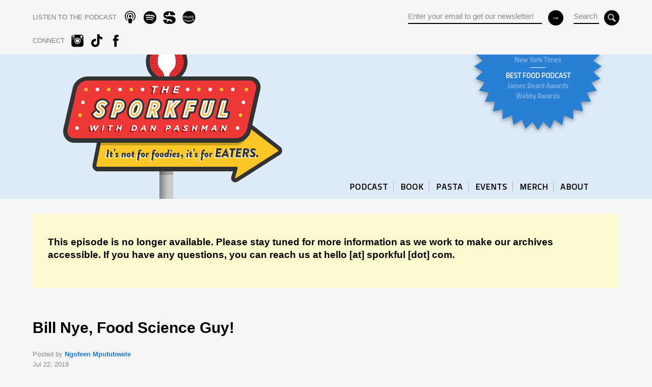

--- FILE ---
content_type: text/html; charset=UTF-8
request_url: https://www.sporkful.com/bill-nye-food-science-guy/
body_size: 12029
content:
		

<html>
	<head>
		<meta charset="UTF-8" />
		<meta http-equiv="X-UA-Compatible" content="IE=edge,chrome=1"> 
	    <meta name="viewport" content="width=device-width, initial-scale=1.0, maximum-scale=1.0">
			
		   	<title>Bill Nye, Food Science Guy! &laquo;   </title>		
		    
		   		<meta property="og:title" content="Bill Nye, Food Science Guy!" />
			<meta property="og:description" content="Bill Nye nerds out on PB&amp;J, explains why he now supports GMOs, and answers our burning food science questions." />
						<meta property="og:image" content="https://sporkful.s3.amazonaws.com/uploads/2019/07/16164018/science-rules-735x488.png" />
			<meta property="og:url" content="https://www.sporkful.com/bill-nye-food-science-guy/" />
			
		<link rel="icon" href="https://www.sporkful.com/wp-content/themes/sporkfulMKIII/img/sporkful_favicon.png" />	
		
		<link href="https://fonts.googleapis.com/css?family=Titillium+Web&display=swap" rel="stylesheet">
		
		<!-- HTML5 Mobile Boilerplate -->
		<!--[if IEMobile 7]><html class="no-js iem7"><![endif]-->
		<!--[if (gt IEMobile 7)|!(IEMobile)]><!--><html class="no-js" lang="en"><!--<![endif]-->

		<!-- HTML5 Boilerplate -->
		<!--[if lt IE 7]><html class="no-js lt-ie9 lt-ie8 lt-ie7" lang="en"> <![endif]-->
		<!--[if (IE 7)&!(IEMobile)]><html class="no-js lt-ie9 lt-ie8" lang="en"><![endif]-->
		<!--[if (IE 8)&!(IEMobile)]><html class="no-js lt-ie9" lang="en"><![endif]-->
		<!--[if gt IE 8]><!--> <html class="no-js" lang="en"><!--<![endif]-->
		
		<!-- Responsive & mobile -->
		<meta name="HandheldFriendly" content="True">
		<meta name="MobileOptimized" content="320">
		<meta name="viewport" content="width=device-width, initial-scale=1.0">
		
		<meta name="apple-itunes-app" content="app-id=350709629">
		
		<!-- Start: GPT Sync -->
		<script type='text/javascript'>
			var gptadslots=[];
			(function(){
				var useSSL = 'https:' == document.location.protocol;
				var src = (useSSL ? 'https:' : 'http:') + '//www.googletagservices.com/tag/js/gpt.js';
				document.write('<scr' + 'ipt src="' + src + '"></scr' + 'ipt>');
			})();
		</script>

		<script type="text/javascript">
	
				//Adslot 1 declaration
				gptadslots[1]= googletag.defineSlot('/6483581/leaderboard/sporkful_leaderboard', [[970,415]],'div-gpt-ad-869473965348328447-1').addService(googletag.pubads());

				googletag.pubads().enableSingleRequest();
				googletag.pubads().enableSyncRendering();
				googletag.enableServices();

		</script>
		<!-- End: GPT -->
		
		<!-- Global site tag (gtag.js) - Google Analytics -->
		<script async src="https://www.googletagmanager.com/gtag/js?id=G-XQ88DMYF59"></script>
		<script>
		  window.dataLayer = window.dataLayer || [];
		  function gtag(){dataLayer.push(arguments);}
		  gtag('js', new Date());

		  gtag('config', 'G-XQ88DMYF59');
		</script>
		
				

	<meta name='robots' content='max-image-preview:large' />
	<style>img:is([sizes="auto" i], [sizes^="auto," i]) { contain-intrinsic-size: 3000px 1500px }</style>
	<link rel='dns-prefetch' href='//d3a005dv9q91mu.cloudfront.net' />
<link rel='dns-prefetch' href='//ajax.googleapis.com' />
<link rel='dns-prefetch' href='//s7.addthis.com' />
<link rel='dns-prefetch' href='//web-player.art19.com' />
<script type="text/javascript">
/* <![CDATA[ */
window._wpemojiSettings = {"baseUrl":"https:\/\/s.w.org\/images\/core\/emoji\/15.0.3\/72x72\/","ext":".png","svgUrl":"https:\/\/s.w.org\/images\/core\/emoji\/15.0.3\/svg\/","svgExt":".svg","source":{"concatemoji":"https:\/\/www.sporkful.com\/wp-includes\/js\/wp-emoji-release.min.js?ver=6.7.4"}};
/*! This file is auto-generated */
!function(i,n){var o,s,e;function c(e){try{var t={supportTests:e,timestamp:(new Date).valueOf()};sessionStorage.setItem(o,JSON.stringify(t))}catch(e){}}function p(e,t,n){e.clearRect(0,0,e.canvas.width,e.canvas.height),e.fillText(t,0,0);var t=new Uint32Array(e.getImageData(0,0,e.canvas.width,e.canvas.height).data),r=(e.clearRect(0,0,e.canvas.width,e.canvas.height),e.fillText(n,0,0),new Uint32Array(e.getImageData(0,0,e.canvas.width,e.canvas.height).data));return t.every(function(e,t){return e===r[t]})}function u(e,t,n){switch(t){case"flag":return n(e,"\ud83c\udff3\ufe0f\u200d\u26a7\ufe0f","\ud83c\udff3\ufe0f\u200b\u26a7\ufe0f")?!1:!n(e,"\ud83c\uddfa\ud83c\uddf3","\ud83c\uddfa\u200b\ud83c\uddf3")&&!n(e,"\ud83c\udff4\udb40\udc67\udb40\udc62\udb40\udc65\udb40\udc6e\udb40\udc67\udb40\udc7f","\ud83c\udff4\u200b\udb40\udc67\u200b\udb40\udc62\u200b\udb40\udc65\u200b\udb40\udc6e\u200b\udb40\udc67\u200b\udb40\udc7f");case"emoji":return!n(e,"\ud83d\udc26\u200d\u2b1b","\ud83d\udc26\u200b\u2b1b")}return!1}function f(e,t,n){var r="undefined"!=typeof WorkerGlobalScope&&self instanceof WorkerGlobalScope?new OffscreenCanvas(300,150):i.createElement("canvas"),a=r.getContext("2d",{willReadFrequently:!0}),o=(a.textBaseline="top",a.font="600 32px Arial",{});return e.forEach(function(e){o[e]=t(a,e,n)}),o}function t(e){var t=i.createElement("script");t.src=e,t.defer=!0,i.head.appendChild(t)}"undefined"!=typeof Promise&&(o="wpEmojiSettingsSupports",s=["flag","emoji"],n.supports={everything:!0,everythingExceptFlag:!0},e=new Promise(function(e){i.addEventListener("DOMContentLoaded",e,{once:!0})}),new Promise(function(t){var n=function(){try{var e=JSON.parse(sessionStorage.getItem(o));if("object"==typeof e&&"number"==typeof e.timestamp&&(new Date).valueOf()<e.timestamp+604800&&"object"==typeof e.supportTests)return e.supportTests}catch(e){}return null}();if(!n){if("undefined"!=typeof Worker&&"undefined"!=typeof OffscreenCanvas&&"undefined"!=typeof URL&&URL.createObjectURL&&"undefined"!=typeof Blob)try{var e="postMessage("+f.toString()+"("+[JSON.stringify(s),u.toString(),p.toString()].join(",")+"));",r=new Blob([e],{type:"text/javascript"}),a=new Worker(URL.createObjectURL(r),{name:"wpTestEmojiSupports"});return void(a.onmessage=function(e){c(n=e.data),a.terminate(),t(n)})}catch(e){}c(n=f(s,u,p))}t(n)}).then(function(e){for(var t in e)n.supports[t]=e[t],n.supports.everything=n.supports.everything&&n.supports[t],"flag"!==t&&(n.supports.everythingExceptFlag=n.supports.everythingExceptFlag&&n.supports[t]);n.supports.everythingExceptFlag=n.supports.everythingExceptFlag&&!n.supports.flag,n.DOMReady=!1,n.readyCallback=function(){n.DOMReady=!0}}).then(function(){return e}).then(function(){var e;n.supports.everything||(n.readyCallback(),(e=n.source||{}).concatemoji?t(e.concatemoji):e.wpemoji&&e.twemoji&&(t(e.twemoji),t(e.wpemoji)))}))}((window,document),window._wpemojiSettings);
/* ]]> */
</script>
<style id='wp-emoji-styles-inline-css' type='text/css'>

	img.wp-smiley, img.emoji {
		display: inline !important;
		border: none !important;
		box-shadow: none !important;
		height: 1em !important;
		width: 1em !important;
		margin: 0 0.07em !important;
		vertical-align: -0.1em !important;
		background: none !important;
		padding: 0 !important;
	}
</style>
<link rel='stylesheet' id='wp-block-library-css' href='https://www.sporkful.com/wp-includes/css/dist/block-library/style.min.css?ver=6.7.4' type='text/css' media='all' />
<style id='classic-theme-styles-inline-css' type='text/css'>
/*! This file is auto-generated */
.wp-block-button__link{color:#fff;background-color:#32373c;border-radius:9999px;box-shadow:none;text-decoration:none;padding:calc(.667em + 2px) calc(1.333em + 2px);font-size:1.125em}.wp-block-file__button{background:#32373c;color:#fff;text-decoration:none}
</style>
<style id='global-styles-inline-css' type='text/css'>
:root{--wp--preset--aspect-ratio--square: 1;--wp--preset--aspect-ratio--4-3: 4/3;--wp--preset--aspect-ratio--3-4: 3/4;--wp--preset--aspect-ratio--3-2: 3/2;--wp--preset--aspect-ratio--2-3: 2/3;--wp--preset--aspect-ratio--16-9: 16/9;--wp--preset--aspect-ratio--9-16: 9/16;--wp--preset--color--black: #000000;--wp--preset--color--cyan-bluish-gray: #abb8c3;--wp--preset--color--white: #ffffff;--wp--preset--color--pale-pink: #f78da7;--wp--preset--color--vivid-red: #cf2e2e;--wp--preset--color--luminous-vivid-orange: #ff6900;--wp--preset--color--luminous-vivid-amber: #fcb900;--wp--preset--color--light-green-cyan: #7bdcb5;--wp--preset--color--vivid-green-cyan: #00d084;--wp--preset--color--pale-cyan-blue: #8ed1fc;--wp--preset--color--vivid-cyan-blue: #0693e3;--wp--preset--color--vivid-purple: #9b51e0;--wp--preset--gradient--vivid-cyan-blue-to-vivid-purple: linear-gradient(135deg,rgba(6,147,227,1) 0%,rgb(155,81,224) 100%);--wp--preset--gradient--light-green-cyan-to-vivid-green-cyan: linear-gradient(135deg,rgb(122,220,180) 0%,rgb(0,208,130) 100%);--wp--preset--gradient--luminous-vivid-amber-to-luminous-vivid-orange: linear-gradient(135deg,rgba(252,185,0,1) 0%,rgba(255,105,0,1) 100%);--wp--preset--gradient--luminous-vivid-orange-to-vivid-red: linear-gradient(135deg,rgba(255,105,0,1) 0%,rgb(207,46,46) 100%);--wp--preset--gradient--very-light-gray-to-cyan-bluish-gray: linear-gradient(135deg,rgb(238,238,238) 0%,rgb(169,184,195) 100%);--wp--preset--gradient--cool-to-warm-spectrum: linear-gradient(135deg,rgb(74,234,220) 0%,rgb(151,120,209) 20%,rgb(207,42,186) 40%,rgb(238,44,130) 60%,rgb(251,105,98) 80%,rgb(254,248,76) 100%);--wp--preset--gradient--blush-light-purple: linear-gradient(135deg,rgb(255,206,236) 0%,rgb(152,150,240) 100%);--wp--preset--gradient--blush-bordeaux: linear-gradient(135deg,rgb(254,205,165) 0%,rgb(254,45,45) 50%,rgb(107,0,62) 100%);--wp--preset--gradient--luminous-dusk: linear-gradient(135deg,rgb(255,203,112) 0%,rgb(199,81,192) 50%,rgb(65,88,208) 100%);--wp--preset--gradient--pale-ocean: linear-gradient(135deg,rgb(255,245,203) 0%,rgb(182,227,212) 50%,rgb(51,167,181) 100%);--wp--preset--gradient--electric-grass: linear-gradient(135deg,rgb(202,248,128) 0%,rgb(113,206,126) 100%);--wp--preset--gradient--midnight: linear-gradient(135deg,rgb(2,3,129) 0%,rgb(40,116,252) 100%);--wp--preset--font-size--small: 13px;--wp--preset--font-size--medium: 20px;--wp--preset--font-size--large: 36px;--wp--preset--font-size--x-large: 42px;--wp--preset--spacing--20: 0.44rem;--wp--preset--spacing--30: 0.67rem;--wp--preset--spacing--40: 1rem;--wp--preset--spacing--50: 1.5rem;--wp--preset--spacing--60: 2.25rem;--wp--preset--spacing--70: 3.38rem;--wp--preset--spacing--80: 5.06rem;--wp--preset--shadow--natural: 6px 6px 9px rgba(0, 0, 0, 0.2);--wp--preset--shadow--deep: 12px 12px 50px rgba(0, 0, 0, 0.4);--wp--preset--shadow--sharp: 6px 6px 0px rgba(0, 0, 0, 0.2);--wp--preset--shadow--outlined: 6px 6px 0px -3px rgba(255, 255, 255, 1), 6px 6px rgba(0, 0, 0, 1);--wp--preset--shadow--crisp: 6px 6px 0px rgba(0, 0, 0, 1);}:where(.is-layout-flex){gap: 0.5em;}:where(.is-layout-grid){gap: 0.5em;}body .is-layout-flex{display: flex;}.is-layout-flex{flex-wrap: wrap;align-items: center;}.is-layout-flex > :is(*, div){margin: 0;}body .is-layout-grid{display: grid;}.is-layout-grid > :is(*, div){margin: 0;}:where(.wp-block-columns.is-layout-flex){gap: 2em;}:where(.wp-block-columns.is-layout-grid){gap: 2em;}:where(.wp-block-post-template.is-layout-flex){gap: 1.25em;}:where(.wp-block-post-template.is-layout-grid){gap: 1.25em;}.has-black-color{color: var(--wp--preset--color--black) !important;}.has-cyan-bluish-gray-color{color: var(--wp--preset--color--cyan-bluish-gray) !important;}.has-white-color{color: var(--wp--preset--color--white) !important;}.has-pale-pink-color{color: var(--wp--preset--color--pale-pink) !important;}.has-vivid-red-color{color: var(--wp--preset--color--vivid-red) !important;}.has-luminous-vivid-orange-color{color: var(--wp--preset--color--luminous-vivid-orange) !important;}.has-luminous-vivid-amber-color{color: var(--wp--preset--color--luminous-vivid-amber) !important;}.has-light-green-cyan-color{color: var(--wp--preset--color--light-green-cyan) !important;}.has-vivid-green-cyan-color{color: var(--wp--preset--color--vivid-green-cyan) !important;}.has-pale-cyan-blue-color{color: var(--wp--preset--color--pale-cyan-blue) !important;}.has-vivid-cyan-blue-color{color: var(--wp--preset--color--vivid-cyan-blue) !important;}.has-vivid-purple-color{color: var(--wp--preset--color--vivid-purple) !important;}.has-black-background-color{background-color: var(--wp--preset--color--black) !important;}.has-cyan-bluish-gray-background-color{background-color: var(--wp--preset--color--cyan-bluish-gray) !important;}.has-white-background-color{background-color: var(--wp--preset--color--white) !important;}.has-pale-pink-background-color{background-color: var(--wp--preset--color--pale-pink) !important;}.has-vivid-red-background-color{background-color: var(--wp--preset--color--vivid-red) !important;}.has-luminous-vivid-orange-background-color{background-color: var(--wp--preset--color--luminous-vivid-orange) !important;}.has-luminous-vivid-amber-background-color{background-color: var(--wp--preset--color--luminous-vivid-amber) !important;}.has-light-green-cyan-background-color{background-color: var(--wp--preset--color--light-green-cyan) !important;}.has-vivid-green-cyan-background-color{background-color: var(--wp--preset--color--vivid-green-cyan) !important;}.has-pale-cyan-blue-background-color{background-color: var(--wp--preset--color--pale-cyan-blue) !important;}.has-vivid-cyan-blue-background-color{background-color: var(--wp--preset--color--vivid-cyan-blue) !important;}.has-vivid-purple-background-color{background-color: var(--wp--preset--color--vivid-purple) !important;}.has-black-border-color{border-color: var(--wp--preset--color--black) !important;}.has-cyan-bluish-gray-border-color{border-color: var(--wp--preset--color--cyan-bluish-gray) !important;}.has-white-border-color{border-color: var(--wp--preset--color--white) !important;}.has-pale-pink-border-color{border-color: var(--wp--preset--color--pale-pink) !important;}.has-vivid-red-border-color{border-color: var(--wp--preset--color--vivid-red) !important;}.has-luminous-vivid-orange-border-color{border-color: var(--wp--preset--color--luminous-vivid-orange) !important;}.has-luminous-vivid-amber-border-color{border-color: var(--wp--preset--color--luminous-vivid-amber) !important;}.has-light-green-cyan-border-color{border-color: var(--wp--preset--color--light-green-cyan) !important;}.has-vivid-green-cyan-border-color{border-color: var(--wp--preset--color--vivid-green-cyan) !important;}.has-pale-cyan-blue-border-color{border-color: var(--wp--preset--color--pale-cyan-blue) !important;}.has-vivid-cyan-blue-border-color{border-color: var(--wp--preset--color--vivid-cyan-blue) !important;}.has-vivid-purple-border-color{border-color: var(--wp--preset--color--vivid-purple) !important;}.has-vivid-cyan-blue-to-vivid-purple-gradient-background{background: var(--wp--preset--gradient--vivid-cyan-blue-to-vivid-purple) !important;}.has-light-green-cyan-to-vivid-green-cyan-gradient-background{background: var(--wp--preset--gradient--light-green-cyan-to-vivid-green-cyan) !important;}.has-luminous-vivid-amber-to-luminous-vivid-orange-gradient-background{background: var(--wp--preset--gradient--luminous-vivid-amber-to-luminous-vivid-orange) !important;}.has-luminous-vivid-orange-to-vivid-red-gradient-background{background: var(--wp--preset--gradient--luminous-vivid-orange-to-vivid-red) !important;}.has-very-light-gray-to-cyan-bluish-gray-gradient-background{background: var(--wp--preset--gradient--very-light-gray-to-cyan-bluish-gray) !important;}.has-cool-to-warm-spectrum-gradient-background{background: var(--wp--preset--gradient--cool-to-warm-spectrum) !important;}.has-blush-light-purple-gradient-background{background: var(--wp--preset--gradient--blush-light-purple) !important;}.has-blush-bordeaux-gradient-background{background: var(--wp--preset--gradient--blush-bordeaux) !important;}.has-luminous-dusk-gradient-background{background: var(--wp--preset--gradient--luminous-dusk) !important;}.has-pale-ocean-gradient-background{background: var(--wp--preset--gradient--pale-ocean) !important;}.has-electric-grass-gradient-background{background: var(--wp--preset--gradient--electric-grass) !important;}.has-midnight-gradient-background{background: var(--wp--preset--gradient--midnight) !important;}.has-small-font-size{font-size: var(--wp--preset--font-size--small) !important;}.has-medium-font-size{font-size: var(--wp--preset--font-size--medium) !important;}.has-large-font-size{font-size: var(--wp--preset--font-size--large) !important;}.has-x-large-font-size{font-size: var(--wp--preset--font-size--x-large) !important;}
:where(.wp-block-post-template.is-layout-flex){gap: 1.25em;}:where(.wp-block-post-template.is-layout-grid){gap: 1.25em;}
:where(.wp-block-columns.is-layout-flex){gap: 2em;}:where(.wp-block-columns.is-layout-grid){gap: 2em;}
:root :where(.wp-block-pullquote){font-size: 1.5em;line-height: 1.6;}
</style>
<link rel='stylesheet' id='html5Reset-css' href='https://d3a005dv9q91mu.cloudfront.net/assets/css/html5reset.css?ver=6.7.4' type='text/css' media='all' />
<link rel='stylesheet' id='grid-css' href='https://d3a005dv9q91mu.cloudfront.net/assets/css/grid.css?ver=6.7.4' type='text/css' media='all' />
<link rel='stylesheet' id='barUI-css' href='https://www.sporkful.com/wp-content/themes/sporkfulMKIII/bar-ui/css/bar-ui.css?ver=6.7.4' type='text/css' media='all' />
<link rel='stylesheet' id='art19-css' href='https://web-player.art19.com/assets/current.css?ver=6.7.4' type='text/css' media='all' />
<link rel='stylesheet' id='panel-css' href='https://d3a005dv9q91mu.cloudfront.net/assets/css/panel.css?ver=6.7.4' type='text/css' media='all' />
<link rel='stylesheet' id='sporkful-colors-css' href='https://d3a005dv9q91mu.cloudfront.net/assets/css/colors.css?ver=6.7.4' type='text/css' media='all' />
<link rel='stylesheet' id='sporkful-styles-css' href='https://www.sporkful.com/wp-content/themes/sporkfulMKIII/style.css?ver=6.7.4' type='text/css' media='all' />
<script type="text/javascript" src="https://ajax.googleapis.com/ajax/libs/jquery/1.7.2/jquery.min.js?ver=1.7.2" id="jQuery-js"></script>
<script type="text/javascript" src="https://s7.addthis.com/js/250/addthis_widget.js?ver=1.0#pubid=xa-4da9f8702122acab" id="addThis-js"></script>
<script type="text/javascript" id="init-js-extra">
/* <![CDATA[ */
var headJS = {"siteurl":"https:\/\/www.sporkful.com","templateurl":"https:\/\/www.sporkful.com\/wp-content\/themes\/sporkfulMKIII"};
/* ]]> */
</script>
<script type="text/javascript" src="https://www.sporkful.com/wp-content/themes/sporkfulMKIII/js/init.js?ver=1.0" id="init-js"></script>
<link rel="https://api.w.org/" href="https://www.sporkful.com/wp-json/" /><link rel="alternate" title="JSON" type="application/json" href="https://www.sporkful.com/wp-json/wp/v2/posts/15791" /><link rel="EditURI" type="application/rsd+xml" title="RSD" href="https://www.sporkful.com/xmlrpc.php?rsd" />
<meta name="generator" content="WordPress 6.7.4" />
<link rel="canonical" href="https://www.sporkful.com/bill-nye-food-science-guy/" />
<link rel='shortlink' href='https://www.sporkful.com/?p=15791' />
<link rel="alternate" title="oEmbed (JSON)" type="application/json+oembed" href="https://www.sporkful.com/wp-json/oembed/1.0/embed?url=https%3A%2F%2Fwww.sporkful.com%2Fbill-nye-food-science-guy%2F" />
<link rel="alternate" title="oEmbed (XML)" type="text/xml+oembed" href="https://www.sporkful.com/wp-json/oembed/1.0/embed?url=https%3A%2F%2Fwww.sporkful.com%2Fbill-nye-food-science-guy%2F&#038;format=xml" />
<noscript><style>.lazyload[data-src]{display:none !important;}</style></noscript><style>.lazyload{background-image:none !important;}.lazyload:before{background-image:none !important;}</style>
</head>

 
 
<body class="internal single post  bill-nye-food-science-guy template-" >

<div id="wrap">

	<div id="header" class="back_default">
		<div class="section group">	
			<div class="center">
				<div class="col span_1_of_2">
					<div class="social-nav">
	<ul class="social">		
		<li class="CTA subscribe"><span>LISTEN TO THE PODCAST</span></li>						
				<li><a href="https://podcasts.apple.com/us/podcast/the-sporkful/id350709629" target="_blank" class="apple_podcast"></a></li>	
						<li><a href="https://open.spotify.com/show/2mkuRagvN1Xev56fWwvbrc" target="_blank" class="spotify"></a></li>	
						<li><a href="https://siriusxm.com/player/show-podcast/the-sporkful/fb369dfd-92ab-3bb9-80ec-77b3dacc95af?utm_medium=shared" target="_blank" class="sirius"></a></li>	
						<li><a href="https://music.amazon.com/podcasts/bc8dc200-76be-48f2-b2d4-11e25be14c23/the-sporkful" target="_blank" class="amazon"></a></li>	
			</ul>		
	<ul class="social tablet_hide">							
		<li class="CTA connect"><span>CONNECT</span></li>						
				<li><a href="https://www.instagram.com/thesporkful/" target="_blank" class="instagram"></a></li>	
						<li><a href="https://www.tiktok.com/@thesporkful?lang=en" target="_blank" class="tiktok"></a></li>	
						<li><a href="https://www.facebook.com/sporkful" target="_blank" class="fb"></a></li>	
					</ul>		
<!--social-nav-->
</div>				<!--col-->
				</div>		
				<div class="col span_1_of_2 right">
				
					<div class="search tablet_hide">
						<form role="search" method="get" id="searchform" action="https://www.sporkful.com/">
							<div>
								<input type="text" value="Search" name="s" id="s" aria-labelledby="searchform s" />
								<input type="submit" value="" name="" class="button" id="submit" aria-labelledby="searchform submit">
							</div>
						</form>
					<!--search-->
					</div>
				
					<div class="mail_form mobile_hide tablet_hide">
						<form action="//gmail.us6.list-manage.com/subscribe/post?u=9b7dd19ca3&amp;id=f1e7c37bfd" method="post" id="mc-embedded-subscribe-form" name="mc-embedded-subscribe-form" class="validate" target="_blank" novalidate>
	<div class="mc-field-group address-group">
		<input type="email" value="Enter your email to get our newsletter!" name="EMAIL" class="required email" id="mce-EMAIL" aria-labelledby="mc-embedded-subscribe-form mce-EMAIL">
	</div>
	 <!-- real people should not fill this in and expect good things - do not remove this or risk form bot signups-->
	<div style="position: absolute; left: -5000px;"><input type="text" name="b_4109fdd323aaac7078eadaa8f_4841254813" tabindex="-1" value="" aria-labelledby="mc-embedded-subscribe-form"></div>
	<input type="submit" value="&#8594;" name="subscribe" id="mc-embedded-subscribe" class="button" aria-labelledby="mc-embedded-subscribe-form mc-embedded-subscribe">
</form>					<!--mail-->
					</div>		
			
				<!--col-->
				</div>		
			<!--center-->
			</div>
			
			<div id="nav-toggle" class="mobile_only">
				<div class="nav-icon">
				  <span></span>
				  <span></span>
				  <span></span>
				</div>
			<!--nav-toggle-->
			</div>					
			
		<!--section-->
		</div>
		
			
		<div class="panel from-right mobile_only">
	<div class="panel-container">
		<div class="panel-content">		
			<nav>
				<ul id=\"menu-primary\" class=\"menu\"><li id="menu-item-16221" class="menu-item menu-item-type-taxonomy menu-item-object-post_tag menu-item-16221"><a href="https://www.sporkful.com/tag/podcast-episodes/">PODCAST</a></li>
<li id="menu-item-18977" class="menu-item menu-item-type-post_type menu-item-object-page menu-item-18977"><a href="https://www.sporkful.com/anythings-pastable/">BOOK</a></li>
<li id="menu-item-16222" class="menu-item menu-item-type-custom menu-item-object-custom menu-item-16222"><a href="https://www.sporkful.com/how-to-buy-cascatelli-new-pasta-shape-sporkful-dan-pashman/">PASTA</a></li>
<li id="menu-item-19398" class="menu-item menu-item-type-post_type menu-item-object-page menu-item-19398"><a href="https://www.sporkful.com/events/">EVENTS</a></li>
<li id="menu-item-16225" class="menu-item menu-item-type-custom menu-item-object-custom menu-item-16225"><a href="https://www.podswag.com/collections/the-sporkful">MERCH</a></li>
<li id="menu-item-16226" class="menu-item menu-item-type-post_type menu-item-object-page menu-item-16226"><a href="https://www.sporkful.com/about/">ABOUT</a></li>
</ul>	
				</nav>					
				
			<div class="social-nav">
	<ul class="social">		
		<li class="CTA subscribe"><span>LISTEN TO THE PODCAST</span></li>						
				<li><a href="https://podcasts.apple.com/us/podcast/the-sporkful/id350709629" target="_blank" class="apple_podcast"></a></li>	
						<li><a href="https://open.spotify.com/show/2mkuRagvN1Xev56fWwvbrc" target="_blank" class="spotify"></a></li>	
						<li><a href="https://siriusxm.com/player/show-podcast/the-sporkful/fb369dfd-92ab-3bb9-80ec-77b3dacc95af?utm_medium=shared" target="_blank" class="sirius"></a></li>	
						<li><a href="https://music.amazon.com/podcasts/bc8dc200-76be-48f2-b2d4-11e25be14c23/the-sporkful" target="_blank" class="amazon"></a></li>	
			</ul>		
	<ul class="social tablet_hide">							
		<li class="CTA connect"><span>CONNECT</span></li>						
				<li><a href="https://www.instagram.com/thesporkful/" target="_blank" class="instagram"></a></li>	
						<li><a href="https://www.tiktok.com/@thesporkful?lang=en" target="_blank" class="tiktok"></a></li>	
						<li><a href="https://www.facebook.com/sporkful" target="_blank" class="fb"></a></li>	
					</ul>		
<!--social-nav-->
</div>			
			<div class="search_wrap">
				<form role="search" method="get" id="searchform2" action="https://www.sporkful.com/">
					<div>
						<input type="text" value="Search" name="s" id="s2" aria-labelledby="searchform2 s2" /><br/>
						<input type="submit" value="&#8594;" name="" class="button" aria-labelledby="searchform2">
					</div>
				</form>
			</div>
			
			<div class="mail_wrap">
				<form action="//gmail.us6.list-manage.com/subscribe/post?u=9b7dd19ca3&amp;id=f1e7c37bfd" method="post" id="mc-embedded-subscribe-form-panel" name="mc-embedded-subscribe-form" class="validate" target="_blank" novalidate>
	<div class="mc-field-group address-group">
		<input type="email" value="Enter your email to get our newsletter!" name="EMAIL" class="required email" id="mce-EMAIL-panel" aria-labelledby="mc-embedded-subscribe-form-panel mce-EMAIL-panel">
	</div>
	 <!-- real people should not fill this in and expect good things - do not remove this or risk form bot signups-->
	<div style="position: absolute; left: -5000px;"><input type="text" name="b_4109fdd323aaac7078eadaa8f_4841254813" tabindex="-1" value="" aria-labelledby="mc-embedded-subscribe-form-panel"></div>
	<input type="submit" value="&#8594;" name="subscribe" id="mc-embedded-subscribe-panel" class="button" aria-labelledby="mc-embedded-subscribe-form-panel mc-embedded-subscribe-panel">
</form>			</div>	<!-- mail-form -->
			
		</div> <!-- panel-content -->
	</div> <!-- panel-container -->
</div> <!-- panel -->
			
		<!--header-->
	</div>	
	
	
<div class="section group masthead">
	<div class="center">
		<a href="https://www.sporkful.com" class="home"></a>

		<div class="badge-wrap mobile_hide">
				
			<svg xmlns="http://www.w3.org/2000/svg" width="24" height="24" viewBox="0 0 24 24"><path d="M12 0l1.027 1.565 1.314-1.335.703 1.736 1.548-1.052.35 1.838 1.725-.73-.015 1.873 1.833-.38-.38 1.833 1.873-.015-.731 1.724 1.84.351-1.053 1.548 1.736.703-1.335 1.313 1.565 1.028-1.565 1.028 1.335 1.313-1.736.703 1.053 1.548-1.84.351.731 1.724-1.873-.015.38 1.833-1.833-.38.015 1.873-1.725-.73-.35 1.838-1.548-1.052-.703 1.736-1.314-1.335-1.027 1.565-1.027-1.565-1.314 1.335-.703-1.736-1.548 1.052-.35-1.838-1.725.73.015-1.873-1.833.38.38-1.833-1.873.015.731-1.724-1.84-.351 1.053-1.548-1.736-.703 1.335-1.313-1.565-1.028 1.565-1.028-1.335-1.313 1.736-.703-1.053-1.548 1.84-.351-.731-1.724 1.873.015-.38-1.833 1.833.38-.015-1.873 1.725.73.35-1.838 1.548 1.052.703-1.736 1.314 1.335z"/></svg>
		
	
			<div class="badge-container">			
				<div class="badge-content">
				  <div class="badge">
				  	<ul style="margin-top:-13px">
 	<li><strong>10 BEST PODCASTS OF THE YEAR</strong></li>
 	<li>New York Times</li>
 	<li><strong>BEST FOOD PODCAST</strong></li>
 	<li>James Beard Awards</li>
 	<li>Webby Awards</li>
</ul>					<!--badge-->
				  </div>
				<!--badge-content-->
				</div>
				<!--badge-container-->
				</div>
		<!--badge-wrap-->
		</div>
	
			
		<div class="nav-wrap mobile_hide">
			<div class="nav-wrap">
	<nav>
		<ul id=\"menu-primary-1\" class=\"sf-menu\"><li class="menu-item menu-item-type-taxonomy menu-item-object-post_tag menu-item-16221"><a href="https://www.sporkful.com/tag/podcast-episodes/">PODCAST</a><span class="bar"></span></li>
<li class="menu-item menu-item-type-post_type menu-item-object-page menu-item-18977"><a href="https://www.sporkful.com/anythings-pastable/">BOOK</a><span class="bar"></span></li>
<li class="menu-item menu-item-type-custom menu-item-object-custom menu-item-16222"><a href="https://www.sporkful.com/how-to-buy-cascatelli-new-pasta-shape-sporkful-dan-pashman/">PASTA</a><span class="bar"></span></li>
<li class="menu-item menu-item-type-post_type menu-item-object-page menu-item-19398"><a href="https://www.sporkful.com/events/">EVENTS</a><span class="bar"></span></li>
<li class="menu-item menu-item-type-custom menu-item-object-custom menu-item-16225"><a href="https://www.podswag.com/collections/the-sporkful">MERCH</a><span class="bar"></span></li>
<li class="menu-item menu-item-type-post_type menu-item-object-page menu-item-16226"><a href="https://www.sporkful.com/about/">ABOUT</a><span class="bar"></span></li>
</ul>	</nav>
<!--nav-wrap-->
</div>	

		</div>
	<!--center-->
	</div>
<!--section-->
</div>

<div class="recognition_mobile">
	<div class="center">
		<ul style="margin-top:-5px">
 	<li><strong>10 BEST PODCASTS OF THE YEAR</strong></li>
 	<li>New York Times</li>
 	<li><strong>BEST FOOD PODCAST</strong></li>
 	<li>James Beard Awards &amp; Webby Awards</li>
</ul>	<!--center-->
	</div>
<!--recognition_mobile-->
</div>




<div class="main">	
		
	<div class="section group center guttered">
	
						<div class="premium-copy">
					<div class="section group" style="background: #fbface">
<div class="col span_2_of_2">
<div class="inner">
<h3><span style="font-size: 14pt;line-height: 25px"><b>This episode is no longer available. Please stay tuned for more information as we work to make our archives accessible. If you have any questions, you can reach us at hello [at] sporkful [dot] com.</b></span></h3>
</div>
</div>
</div>				</div>	
						

		<div class="single-title">	
			<h2>Bill Nye, Food Science Guy!</h2>
		<!--single-title-->
		</div>	
		
		<div class="single-meta">
				
				Posted by <strong> <a href="https://www.sporkful.com/author/ngofeen/" title="Posts by Ngofeen Mputubwele" rel="author">Ngofeen Mputubwele</a></strong>
				
				<div class="addthis_default_style right">
					<a class="addthis_button_facebook_like" fb:like:layout="button_count" 
					  addthis:url="https://www.sporkful.com/bill-nye-food-science-guy/"
					  addthis:title="Bill Nye, Food Science Guy!"
					  addthis:description=""></a>
					<a class="addthis_button_tweet"
					  addthis:url="https://www.sporkful.com/bill-nye-food-science-guy/"
					  addthis:title="Bill Nye, Food Science Guy!"></a>
				</div> 
			<br/>
			
			<span class="date">Jul 22, 2019</span>
									
		<!--single-meta-->	
		</div>
		
	<!--section-->
	</div>

	<div class="section group center center_narrow guttered">

	<div class="col span_1_of_1">

		<div class="entry">
		
			<div class="media">
				<div class="media-thumb audio-thumb">
					<img src="[data-uri]"  width="735" height="488" alt="Bill Nye, Food Science Guy!" data-src="https://sporkful.s3.amazonaws.com/uploads/2019/07/16164018/science-rules-735x488.png" decoding="async" class="lazyload" data-eio-rwidth="735" data-eio-rheight="488" /><noscript><img src="https://sporkful.s3.amazonaws.com/uploads/2019/07/16164018/science-rules-735x488.png"  width="735" height="488" alt="Bill Nye, Food Science Guy!" data-eio="l" /></noscript>				<!--media-thumb-->
				</div>
			<!--media-->
			</div>	
		
				
			
		
			
		<!--entry--> 
		</div> 

		<div class="inner">
				
			<div class="single-content">
				
				<p>Bill Nye is a goofball nerd to the core, just like his limerick-loving parents before him. And like them, he has an intense passion for science. But how does his sciency, analytical approach to the world translate to food and eating? When he joined Dan in the studio, we found out very quickly, when Bill held forth on the correct way to make a peanut butter and jelly sandwich -- He says the knife must be clean of jelly before it's dipped in the jar of peanut butter, in order to preserve the peanut butter in the jar as a "sterile field". And that's just one example of the way this science-loving nerd thinks about food.</p>
<p><a href="http://d3a005dv9q91mu.cloudfront.net/uploads/2019/07/billnyeyounger.jpg"><img fetchpriority="high" decoding="async" class="alignnone size-medium wp-image-15792" src="http://d3a005dv9q91mu.cloudfront.net/uploads/2019/07/billnyeyounger-560x373.jpg" alt="billnyeyounger" width="560" height="373" /></a></p>
<p>When Bill Nye came out of college, he wanted to be an astronaut. NASA rejected him four times. He found his way to stand up comedy, using science in his act. He did a bit about what happens when you eat a marshmallow that’s been dunked in liquid nitrogen. He went on to host Bill Nye The Science Guy on PBS in the 90’s, then the Netflix show <a href="https://www.netflix.com/title/80117748">Bill Nye Saves the World</a>. Today, Bill is the CEO of the <a href="http://www.planetary.org/">Planetary Society</a>, a nonprofit founded by Carl Sagan and others to promote space education and exploration. And now he’s launched a new podcast, Science Rules! On <a href="https://www.stitcher.com/podcast/stitcher/science-rules-with-bill-nye">Science Rules!</a>, Bill and science writer Corey S. Powell answer questions on just about anything in the universe. In this week's Sporkful, Bill explains why he reversed his stance on GMOs and now supports them, why mashed bananas taste sweeter, and why adding salt to water doesn't actually make it boil faster.</p>
<p>Interstitial music in this episode from <a href="http://blacklabelmusic.com/">Black Label Music</a>:</p>
<p style="color: #444444;">- "Slightly Carbonated" by Erick Anderson</p>
<p style="color: #444444;">- "Happy Jackson" by Ken Brahmstedt</p>
<p style="color: #3f4c54;">- "Saturn Returns" by Ken Brahmstedt</p>
<p style="color: #3f4c54;">- "Feel Real Good" by William Van De Crommert</p>
<p>- "Hip Hop Slidester" by Steve Pierson</p>
<p style="color: #3f4c54;"><em>Photos courtesy of Flickr.</em></p>
							
								
										
			<!--single-content-->
			</div>
				
				
			<div class="single-tags">
				Filed under // <a href="https://www.sporkful.com/tag/amylase/" rel="tag">amylase</a>&nbsp;&nbsp;&nbsp;&nbsp;<a href="https://www.sporkful.com/tag/bill-nye/" rel="tag">bill nye</a>&nbsp;&nbsp;&nbsp;&nbsp;<a href="https://www.sporkful.com/tag/bill-nye-the-science-guy/" rel="tag">bill nye the science guy</a>&nbsp;&nbsp;&nbsp;&nbsp;<a href="https://www.sporkful.com/tag/food-science/" rel="tag">food science</a>&nbsp;&nbsp;&nbsp;&nbsp;<a href="https://www.sporkful.com/tag/podcast-episodes/" rel="tag">podcast episodes</a>&nbsp;&nbsp;&nbsp;&nbsp;<a href="https://www.sporkful.com/tag/science-rules-with-bill-nye/" rel="tag">science rules with bill nye</a>			<!--single-tags-->
			</div>
			<div class="clear"></div>
			<br/>
			<div id="disqus_thread"></div>
	<script type="text/javascript">
		/* * * CONFIGURATION VARIABLES: EDIT BEFORE PASTING INTO YOUR WEBPAGE * * */
		var disqus_shortname = 'sporkful'; // required: replace example with your forum shortname

		/* * * DON'T EDIT BELOW THIS LINE * * */
		(function() {
			var dsq = document.createElement('script'); dsq.type = 'text/javascript'; dsq.async = true;
			dsq.src = '//' + disqus_shortname + '.disqus.com/embed.js';
			(document.getElementsByTagName('head')[0] || document.getElementsByTagName('body')[0]).appendChild(dsq);
		})();
	</script>
	<noscript>Please enable JavaScript to view the <a href="http://disqus.com/?ref_noscript">comments powered by Disqus.</a></noscript>
	<a href="http://disqus.com" class="dsq-brlink">comments powered by <span class="logo-disqus">Disqus</span></a>
					
		<!--inner-->
		</div>
			
	<!--col-->	
	</div>
		
<!--section-->	
</div>		

	<div id="related">
	<div class="section group center guttered back-changer">		


	
  <div class="col span_1_of_3">		
		<div class="title">	
			<h3><a href="https://www.sporkful.com/why-are-root-beer-floats-special-because-science/">Why Are Root Beer Floats Special? Because Science!</a></h3>		<!--title-->
		</div>	
		
		<div class="entry">
		
			<div class="media">
				<div class="media-thumb audio-thumb">
					<a href="https://www.sporkful.com/why-are-root-beer-floats-special-because-science/"><img src="[data-uri]"  width="1000" height="664" alt="Why Are Root Beer Floats Special? Because Science!" data-src="https://sporkful.s3.amazonaws.com/uploads/2026/01/23164637/iStock-1383547847-1000x664.jpg" decoding="async" class="lazyload" data-eio-rwidth="1000" data-eio-rheight="664" /><noscript><img src="https://sporkful.s3.amazonaws.com/uploads/2026/01/23164637/iStock-1383547847-1000x664.jpg"  width="1000" height="664" alt="Why Are Root Beer Floats Special? Because Science!" data-eio="l" /></noscript></a>
				<!--media-thumb-->
				</div>
			<!--media-->
			</div>		
			
			<div class="clear"></div>
	
									
	<div id="audio-wrap-20647" class="audio_wrap  ">		
		
		<div id="player-20647" class="sm2-bar-ui compact full-width flat">

		 <div class="bd sm2-main-controls">

		 	<div class="sm2-inline-texture"></div>
		  	<div class="sm2-inline-gradient"></div>

			<div class="sm2-inline-element sm2-button-element">
				<div class="sm2-button-bd">
					<a id="btn_play_pause20647" data-player-id=20647 href="#play" class="sm2-inline-button play-pause">Play / pause</a>
				</div><!--sm2-button-bd-->
			</div><!--sm2-button-element-->


		  	<div class="sm2-inline-element sm2-inline-status">

			   <div class="sm2-playlist">
					<div class="sm2-playlist-target">
					 <!-- playlist <ul> + <li> markup will be injected here -->
					 <!-- if you want default / non-JS content, you can put that here. -->
					 <noscript><p>JavaScript is required.</p></noscript>
					</div><!--sm2-playlist-target-->
			   </div><!--sm2-playlist-->


			   <div class="sm2-progress">
				<div class="sm2-row">
				<div class="sm2-inline-time">0:00</div>
				 <div class="sm2-progress-bd">
				  <div class="sm2-progress-track">
					 <div class="sm2-progress-bar"></div>
					 <div class="sm2-progress-ball">
						<div class="icon-overlay"></div>
					 </div><!--sm2-progress-ball-->
				  </div><!--sm2-progress-track-->
				 </div><!--sm2-progress-bd-->
				 <div class="sm2-inline-duration">0:00</div>
				</div><!--sm2-row-->
			   </div><!--sm2-progress-->
		 
		  <!--sm2-main-controls-->
		  </div>

		  <div class="sm2-inline-element sm2-button-element sm2-volume">
		   <div class="sm2-button-bd">
			<span class="sm2-inline-button sm2-volume-control volume-shade"></span>
			<a href="#volume" class="sm2-inline-button sm2-volume-control">volume</a>
		   </div><!--sm2-progress-bd-->
		  </div><!--sm2-inline-element-->

		 <!--sm2-inline-element-->
		 </div>

		 <div class="bd sm2-playlist-drawer sm2-element">

		  <div class="sm2-inline-texture">
		   <div class="sm2-box-shadow"></div>
		  </div> <!--sm2-inline-texture-->

		  <!-- playlist content is mirrored here -->

		  <div class="sm2-playlist-wrapper">
			<ul class="sm2-playlist-bd">
			 <li><a href="https://stitcher.simplecastaudio.com/6d163170-a732-46a6-9641-3d73119590d7/episodes/f2be763b-8788-4783-8677-b3a1c76e9597/audio/128/default.mp3?awCollectionId=6d163170-a732-46a6-9641-3d73119590d7&awEpisodeId=f2be763b-8788-4783-8677-b3a1c76e9597&nocache">Why Are Root Beer Floats Special? Because Science!</a></li>
			</ul>
		  </div><!--sm2-playlist-wrapper-->
		 <!--sm2-playlist-drawer-->
		 </div>

		 <!--sm2-sm2-bar-ui full-width-->
		</div>
	
		<div class="audio_actions_wrap">
			<ul class="audio_actions">
				<li><a href="https://stitcher.simplecastaudio.com/6d163170-a732-46a6-9641-3d73119590d7/episodes/f2be763b-8788-4783-8677-b3a1c76e9597/audio/128/default.mp3?awCollectionId=6d163170-a732-46a6-9641-3d73119590d7&awEpisodeId=f2be763b-8788-4783-8677-b3a1c76e9597&nocache" download="https://stitcher.simplecastaudio.com/6d163170-a732-46a6-9641-3d73119590d7/episodes/f2be763b-8788-4783-8677-b3a1c76e9597/audio/128/default.mp3?awCollectionId=6d163170-a732-46a6-9641-3d73119590d7&awEpisodeId=f2be763b-8788-4783-8677-b3a1c76e9597&nocache" class="download" ></a></li> 			
				<li><a href="#" class="share"  data-audio-id="20647"></a></li> 			
				<li><a href="#" class="subscribe" data-audio-id="20647"></a></li> 			
			</ul>
		<!--audio_actions_wrap-->
		</div>
		
		<div class="audio_actions_drawer share">
			<ul>
				<li><a href="#" class="embed_copy" data-embed-id="embed-20647" data-copy="COPY EMBED" data-feedback-success="EMBED COPIED">COPY EMBED</a></li>
			</ul>
			<a href="#" class="close"></a>
		<!--audio_action_drawer-->
		</div>		
		<div class="audio_actions_drawer subscribe">
			<ul>
				<li><span>SUBSCRIBE:</span></li>	
													<li><a href="https://podcasts.apple.com/us/podcast/the-sporkful/id350709629" target="_blank" class="apple_podcast white"></a></li>	
													<li><a href="https://open.spotify.com/show/2mkuRagvN1Xev56fWwvbrc" target="_blank" class="spotify white"></a></li>	
							</ul>
			<a href="#" class="close"></a>
		<!--audio_action_drawer-->
		</div>		
		
<!--audio-wap-->	
</div>		
		
					
					<div id="embed-20647" class="hidden">
						<iframe height="200px" width="100%""100%" frameborder="no" scrolling="no" seamless  data-src="https://player.simplecast.com/f2be763b-8788-4783-8677-b3a1c76e9597?dark=false" class="lazyload"></iframe>					</div>			
							
					
		
				
									
				<div class="excerpt ">
		<div class="inner">
			<p> Daniel Gritzer and Swetha Sivakumar answer your food science questions. </p>
			<div class="clear"></div>
			<div class="entry_actions_wrap">
				<div class="inner">
					<div class="entry_actions">
					<a href="https://www.sporkful.com/why-are-root-beer-floats-special-because-science/" class="more">More</a>
											<div class="addthis_default_style right">
							<a class="addthis_button_facebook_like" fb:like:layout="button_count" 
							  addthis:url="https://www.sporkful.com/why-are-root-beer-floats-special-because-science/"
							  addthis:title="Why Are Root Beer Floats Special? Because Science!"
							  addthis:description="Daniel Gritzer and Swetha Sivakumar answer your food science questions."></a>
							<a class="addthis_button_tweet"
							  addthis:url="https://www.sporkful.com/why-are-root-beer-floats-special-because-science/"
							  addthis:title=""></a>
						<!--addthis-->	  
						</div> 
						
				<!--entry-actions-->
				</div>
			<!--inner-->
			</div>
			<!--entry-wrap-->
			</div>
		<!--inner-->
		</div>
	<!--excerpt-->		
	 </div>	

		
		
		<!--entry--> 
		</div> 
				
</div><div class="col span_1_of_3">		
		<div class="title">	
			<h3><a href="https://www.sporkful.com/the-inside-story-of-how-taco-bell-created-the-big-cheez-it/">The Inside Story Of How Taco Bell Created The Big Cheez-It</a></h3>		<!--title-->
		</div>	
		
		<div class="entry">
		
			<div class="media">
				<div class="media-thumb audio-thumb">
					<a href="https://www.sporkful.com/the-inside-story-of-how-taco-bell-created-the-big-cheez-it/"><img src="[data-uri]"  width="1000" height="664" alt="The Inside Story Of How Taco Bell Created The Big Cheez-It" data-src="https://sporkful.s3.amazonaws.com/uploads/2024/09/19104441/Taco-Bell-Episode-Image-1000x664.jpg" decoding="async" class="lazyload" data-eio-rwidth="1000" data-eio-rheight="664" /><noscript><img src="https://sporkful.s3.amazonaws.com/uploads/2024/09/19104441/Taco-Bell-Episode-Image-1000x664.jpg"  width="1000" height="664" alt="The Inside Story Of How Taco Bell Created The Big Cheez-It" data-eio="l" /></noscript></a>
				<!--media-thumb-->
				</div>
			<!--media-->
			</div>		
			
			<div class="clear"></div>
	
									
	<div id="audio-wrap-19698" class="audio_wrap  ">		
		
		<div id="player-19698" class="sm2-bar-ui compact full-width flat">

		 <div class="bd sm2-main-controls">

		 	<div class="sm2-inline-texture"></div>
		  	<div class="sm2-inline-gradient"></div>

			<div class="sm2-inline-element sm2-button-element">
				<div class="sm2-button-bd">
					<a id="btn_play_pause19698" data-player-id=19698 href="#play" class="sm2-inline-button play-pause">Play / pause</a>
				</div><!--sm2-button-bd-->
			</div><!--sm2-button-element-->


		  	<div class="sm2-inline-element sm2-inline-status">

			   <div class="sm2-playlist">
					<div class="sm2-playlist-target">
					 <!-- playlist <ul> + <li> markup will be injected here -->
					 <!-- if you want default / non-JS content, you can put that here. -->
					 <noscript><p>JavaScript is required.</p></noscript>
					</div><!--sm2-playlist-target-->
			   </div><!--sm2-playlist-->


			   <div class="sm2-progress">
				<div class="sm2-row">
				<div class="sm2-inline-time">0:00</div>
				 <div class="sm2-progress-bd">
				  <div class="sm2-progress-track">
					 <div class="sm2-progress-bar"></div>
					 <div class="sm2-progress-ball">
						<div class="icon-overlay"></div>
					 </div><!--sm2-progress-ball-->
				  </div><!--sm2-progress-track-->
				 </div><!--sm2-progress-bd-->
				 <div class="sm2-inline-duration">0:00</div>
				</div><!--sm2-row-->
			   </div><!--sm2-progress-->
		 
		  <!--sm2-main-controls-->
		  </div>

		  <div class="sm2-inline-element sm2-button-element sm2-volume">
		   <div class="sm2-button-bd">
			<span class="sm2-inline-button sm2-volume-control volume-shade"></span>
			<a href="#volume" class="sm2-inline-button sm2-volume-control">volume</a>
		   </div><!--sm2-progress-bd-->
		  </div><!--sm2-inline-element-->

		 <!--sm2-inline-element-->
		 </div>

		 <div class="bd sm2-playlist-drawer sm2-element">

		  <div class="sm2-inline-texture">
		   <div class="sm2-box-shadow"></div>
		  </div> <!--sm2-inline-texture-->

		  <!-- playlist content is mirrored here -->

		  <div class="sm2-playlist-wrapper">
			<ul class="sm2-playlist-bd">
			 <li><a href="https://stitcher.simplecastaudio.com/6d163170-a732-46a6-9641-3d73119590d7/episodes/f3af4279-df65-4d0b-b358-c68f9888b9db/audio/128/default.mp3?awCollectionId=6d163170-a732-46a6-9641-3d73119590d7&awEpisodeId=f3af4279-df65-4d0b-b358-c68f9888b9db&nocache">The Inside Story Of How Taco Bell Created The Big Cheez-It</a></li>
			</ul>
		  </div><!--sm2-playlist-wrapper-->
		 <!--sm2-playlist-drawer-->
		 </div>

		 <!--sm2-sm2-bar-ui full-width-->
		</div>
	
		<div class="audio_actions_wrap">
			<ul class="audio_actions">
				<li><a href="https://stitcher.simplecastaudio.com/6d163170-a732-46a6-9641-3d73119590d7/episodes/f3af4279-df65-4d0b-b358-c68f9888b9db/audio/128/default.mp3?awCollectionId=6d163170-a732-46a6-9641-3d73119590d7&awEpisodeId=f3af4279-df65-4d0b-b358-c68f9888b9db&nocache" download="https://stitcher.simplecastaudio.com/6d163170-a732-46a6-9641-3d73119590d7/episodes/f3af4279-df65-4d0b-b358-c68f9888b9db/audio/128/default.mp3?awCollectionId=6d163170-a732-46a6-9641-3d73119590d7&awEpisodeId=f3af4279-df65-4d0b-b358-c68f9888b9db&nocache" class="download" ></a></li> 			
				<li><a href="#" class="share"  data-audio-id="19698"></a></li> 			
				<li><a href="#" class="subscribe" data-audio-id="19698"></a></li> 			
			</ul>
		<!--audio_actions_wrap-->
		</div>
		
		<div class="audio_actions_drawer share">
			<ul>
				<li><a href="#" class="embed_copy" data-embed-id="embed-19698" data-copy="COPY EMBED" data-feedback-success="EMBED COPIED">COPY EMBED</a></li>
			</ul>
			<a href="#" class="close"></a>
		<!--audio_action_drawer-->
		</div>		
		<div class="audio_actions_drawer subscribe">
			<ul>
				<li><span>SUBSCRIBE:</span></li>	
													<li><a href="https://podcasts.apple.com/us/podcast/the-sporkful/id350709629" target="_blank" class="apple_podcast white"></a></li>	
													<li><a href="https://open.spotify.com/show/2mkuRagvN1Xev56fWwvbrc" target="_blank" class="spotify white"></a></li>	
							</ul>
			<a href="#" class="close"></a>
		<!--audio_action_drawer-->
		</div>		
		
<!--audio-wap-->	
</div>		
		
					
					<div id="embed-19698" class="hidden">
						<iframe height="200px" width="100%""100%" frameborder="no" scrolling="no" seamless  data-src="https://player.simplecast.com/f3af4279-df65-4d0b-b358-c68f9888b9db?dark=false" class="lazyload"></iframe>					</div>			
							
					
		
				
									
				<div class="excerpt ">
		<div class="inner">
			<p> It took five years and 500 people to make it.  </p>
			<div class="clear"></div>
			<div class="entry_actions_wrap">
				<div class="inner">
					<div class="entry_actions">
					<a href="https://www.sporkful.com/the-inside-story-of-how-taco-bell-created-the-big-cheez-it/" class="more">More</a>
											<div class="addthis_default_style right">
							<a class="addthis_button_facebook_like" fb:like:layout="button_count" 
							  addthis:url="https://www.sporkful.com/the-inside-story-of-how-taco-bell-created-the-big-cheez-it/"
							  addthis:title="The Inside Story Of How Taco Bell Created The Big Cheez-It"
							  addthis:description="It took five years and 500 people to make it. "></a>
							<a class="addthis_button_tweet"
							  addthis:url="https://www.sporkful.com/the-inside-story-of-how-taco-bell-created-the-big-cheez-it/"
							  addthis:title=""></a>
						<!--addthis-->	  
						</div> 
						
				<!--entry-actions-->
				</div>
			<!--inner-->
			</div>
			<!--entry-wrap-->
			</div>
		<!--inner-->
		</div>
	<!--excerpt-->		
	 </div>	

		
		
		<!--entry--> 
		</div> 
				
</div><div class="col span_1_of_3">		
		<div class="title">	
			<h3><a href="https://www.sporkful.com/reheat-how-to-be-a-good-ice-cream-citizen/">Reheat: How To Be A Good Ice Cream Citizen</a></h3>		<!--title-->
		</div>	
		
		<div class="entry">
		
			<div class="media">
				<div class="media-thumb audio-thumb">
					<a href="https://www.sporkful.com/reheat-how-to-be-a-good-ice-cream-citizen/"><img src="[data-uri]"  width="735" height="488" alt="Reheat: How To Be A Good Ice Cream Citizen" data-src="https://www.sporkful.com/wp-content/uploads/2018/02/MythiliKrishna2-ENHANCED-735x488.jpg" decoding="async" class="lazyload" data-eio-rwidth="735" data-eio-rheight="488" /><noscript><img src="https://www.sporkful.com/wp-content/uploads/2018/02/MythiliKrishna2-ENHANCED-735x488.jpg"  width="735" height="488" alt="Reheat: How To Be A Good Ice Cream Citizen" data-eio="l" /></noscript></a>
				<!--media-thumb-->
				</div>
			<!--media-->
			</div>		
			
			<div class="clear"></div>
	
									
	<div id="audio-wrap-19598" class="audio_wrap  ">		
		
		<div id="player-19598" class="sm2-bar-ui compact full-width flat">

		 <div class="bd sm2-main-controls">

		 	<div class="sm2-inline-texture"></div>
		  	<div class="sm2-inline-gradient"></div>

			<div class="sm2-inline-element sm2-button-element">
				<div class="sm2-button-bd">
					<a id="btn_play_pause19598" data-player-id=19598 href="#play" class="sm2-inline-button play-pause">Play / pause</a>
				</div><!--sm2-button-bd-->
			</div><!--sm2-button-element-->


		  	<div class="sm2-inline-element sm2-inline-status">

			   <div class="sm2-playlist">
					<div class="sm2-playlist-target">
					 <!-- playlist <ul> + <li> markup will be injected here -->
					 <!-- if you want default / non-JS content, you can put that here. -->
					 <noscript><p>JavaScript is required.</p></noscript>
					</div><!--sm2-playlist-target-->
			   </div><!--sm2-playlist-->


			   <div class="sm2-progress">
				<div class="sm2-row">
				<div class="sm2-inline-time">0:00</div>
				 <div class="sm2-progress-bd">
				  <div class="sm2-progress-track">
					 <div class="sm2-progress-bar"></div>
					 <div class="sm2-progress-ball">
						<div class="icon-overlay"></div>
					 </div><!--sm2-progress-ball-->
				  </div><!--sm2-progress-track-->
				 </div><!--sm2-progress-bd-->
				 <div class="sm2-inline-duration">0:00</div>
				</div><!--sm2-row-->
			   </div><!--sm2-progress-->
		 
		  <!--sm2-main-controls-->
		  </div>

		  <div class="sm2-inline-element sm2-button-element sm2-volume">
		   <div class="sm2-button-bd">
			<span class="sm2-inline-button sm2-volume-control volume-shade"></span>
			<a href="#volume" class="sm2-inline-button sm2-volume-control">volume</a>
		   </div><!--sm2-progress-bd-->
		  </div><!--sm2-inline-element-->

		 <!--sm2-inline-element-->
		 </div>

		 <div class="bd sm2-playlist-drawer sm2-element">

		  <div class="sm2-inline-texture">
		   <div class="sm2-box-shadow"></div>
		  </div> <!--sm2-inline-texture-->

		  <!-- playlist content is mirrored here -->

		  <div class="sm2-playlist-wrapper">
			<ul class="sm2-playlist-bd">
			 <li><a href="https://stitcher.simplecastaudio.com/6d163170-a732-46a6-9641-3d73119590d7/episodes/15f49681-3cf4-4d65-af29-74801f5ad8da/audio/128/default.mp3?awCollectionId=6d163170-a732-46a6-9641-3d73119590d7&awEpisodeId=15f49681-3cf4-4d65-af29-74801f5ad8da&nocache">Reheat: How To Be A Good Ice Cream Citizen</a></li>
			</ul>
		  </div><!--sm2-playlist-wrapper-->
		 <!--sm2-playlist-drawer-->
		 </div>

		 <!--sm2-sm2-bar-ui full-width-->
		</div>
	
		<div class="audio_actions_wrap">
			<ul class="audio_actions">
				<li><a href="https://stitcher.simplecastaudio.com/6d163170-a732-46a6-9641-3d73119590d7/episodes/15f49681-3cf4-4d65-af29-74801f5ad8da/audio/128/default.mp3?awCollectionId=6d163170-a732-46a6-9641-3d73119590d7&awEpisodeId=15f49681-3cf4-4d65-af29-74801f5ad8da&nocache" download="https://stitcher.simplecastaudio.com/6d163170-a732-46a6-9641-3d73119590d7/episodes/15f49681-3cf4-4d65-af29-74801f5ad8da/audio/128/default.mp3?awCollectionId=6d163170-a732-46a6-9641-3d73119590d7&awEpisodeId=15f49681-3cf4-4d65-af29-74801f5ad8da&nocache" class="download" ></a></li> 			
				<li><a href="#" class="share"  data-audio-id="19598"></a></li> 			
				<li><a href="#" class="subscribe" data-audio-id="19598"></a></li> 			
			</ul>
		<!--audio_actions_wrap-->
		</div>
		
		<div class="audio_actions_drawer share">
			<ul>
				<li><a href="#" class="embed_copy" data-embed-id="embed-19598" data-copy="COPY EMBED" data-feedback-success="EMBED COPIED">COPY EMBED</a></li>
			</ul>
			<a href="#" class="close"></a>
		<!--audio_action_drawer-->
		</div>		
		<div class="audio_actions_drawer subscribe">
			<ul>
				<li><span>SUBSCRIBE:</span></li>	
													<li><a href="https://podcasts.apple.com/us/podcast/the-sporkful/id350709629" target="_blank" class="apple_podcast white"></a></li>	
													<li><a href="https://open.spotify.com/show/2mkuRagvN1Xev56fWwvbrc" target="_blank" class="spotify white"></a></li>	
							</ul>
			<a href="#" class="close"></a>
		<!--audio_action_drawer-->
		</div>		
		
<!--audio-wap-->	
</div>		
		
					
					<div id="embed-19598" class="hidden">
						<iframe height="200px" width="100%""100%" frameborder="no" scrolling="no" seamless  data-src="https://player.simplecast.com/15f49681-3cf4-4d65-af29-74801f5ad8da?dark=false" class="lazyload"></iframe>					</div>			
							
					
		
				
									
				<div class="excerpt ">
		<div class="inner">
			<p> Is it okay to sample ice cream and not buy a cone? </p>
			<div class="clear"></div>
			<div class="entry_actions_wrap">
				<div class="inner">
					<div class="entry_actions">
					<a href="https://www.sporkful.com/reheat-how-to-be-a-good-ice-cream-citizen/" class="more">More</a>
											<div class="addthis_default_style right">
							<a class="addthis_button_facebook_like" fb:like:layout="button_count" 
							  addthis:url="https://www.sporkful.com/reheat-how-to-be-a-good-ice-cream-citizen/"
							  addthis:title="Reheat: How To Be A Good Ice Cream Citizen"
							  addthis:description="Is it okay to sample ice cream and not buy a cone?"></a>
							<a class="addthis_button_tweet"
							  addthis:url="https://www.sporkful.com/reheat-how-to-be-a-good-ice-cream-citizen/"
							  addthis:title=""></a>
						<!--addthis-->	  
						</div> 
						
				<!--entry-actions-->
				</div>
			<!--inner-->
			</div>
			<!--entry-wrap-->
			</div>
		<!--inner-->
		</div>
	<!--excerpt-->		
	 </div>	

		
		
		<!--entry--> 
		</div> 
				
</div>
		 			<!--section-->
			</div>
		<!--related-->
		</div>  
 
 
<!--main-->
</div>	



<div id="footer">
		
	<div class="wrap">
	
	<div class="section group center guttered bottom_0">

		<div class="col span_2_of_3 right">		
			<ul class="pagination">		
	<li><a href="https://www.sporkful.com/is-it-rude-to-add-salt-at-the-table/" rel="prev">PREVIOUS</a></li><li><a href="https://www.sporkful.com/dessas-new-ice-cream-flavor/" rel="next">NEXT</a></li></ul>		<!--col-->
		</div>	

	<!--section-->	
	</div>

	<div class="wrap wrap_111">

		<div  class="section group center guttered">


			<div class="col span_2_of_12 footer_entry">
				<div class="nav-wrap">
					<nav>
						<ul id=\"menu-footer-1\" class=\"menu\"><li id="menu-item-16233" class="menu-item menu-item-type-taxonomy menu-item-object-post_tag menu-item-16233"><a href="https://www.sporkful.com/tag/podcast-episodes/">PODCAST</a></li>
<li id="menu-item-18976" class="menu-item menu-item-type-post_type menu-item-object-page menu-item-18976"><a href="https://www.sporkful.com/anythings-pastable/">BOOK</a></li>
<li id="menu-item-18859" class="menu-item menu-item-type-post_type menu-item-object-post menu-item-18859"><a href="https://www.sporkful.com/how-to-buy-cascatelli-new-pasta-shape-sporkful-dan-pashman/">PASTA</a></li>
<li id="menu-item-19399" class="menu-item menu-item-type-post_type menu-item-object-page menu-item-19399"><a href="https://www.sporkful.com/events/">EVENTS</a></li>
<li id="menu-item-18861" class="menu-item menu-item-type-custom menu-item-object-custom menu-item-18861"><a href="https://www.podswag.com/collections/the-sporkful">MERCH</a></li>
<li id="menu-item-18862" class="menu-item menu-item-type-post_type menu-item-object-page menu-item-18862"><a href="https://www.sporkful.com/about/">ABOUT</a></li>
</ul>					</nav>
				<!--nav-wrap-->
				</div>	
			<!--col-->
			</div>	

			<div class="col span_3_of_12 footer_entry">
				<div class="nav-wrap">
					<nav>
											</nav>
				<!--nav-wrap-->
				</div>			
			<!--col-->
			</div>
			
			
			<div class="col span_3_of_12 footer_entry">
				<div class="nav-wrap">
					<nav>
											</nav>
				<!--nav-wrap-->
				</div>		
			<!--col-->
			</div>
			
		<!--section-->
		</div>	

	<!--wrap-->	
	</div>	

	<div class="wrap wrap_black">

		<div id="legal" class="section group center guttered">

			<div id="copyright" class="col span_1_of_2">
				<p>	© 2009-2026 The Sporkful. All rights reserved. <br/>
				The Sporkful and Eat More Better are registered trademarks of Dan Pashman. </p>
			 </div>

			<div id="credits" class="col span_1_of_2 text_right">
				<p>Sporkful logo by <a href="http://www.lorihoffman.net" target="_blank">Lori Hoffman</a> and <a href="http://www.ericmeller.com" target="_blank">Eric Meller</a><br/>
				Site by <a href="http://www.celisdesign.com" target="_blank">Celis</a> </p>
			</div>
		
		<!--section-->
		</div>		

	<!--wrap_black-->	
	</div>	

	<!--wrap-->
	</div>

	<!--footer-->
	</div>

<!--page-wrap-->
</div>

<script type="text/javascript" id="eio-lazy-load-js-before">
/* <![CDATA[ */
var eio_lazy_vars = {"exactdn_domain":"","skip_autoscale":0,"threshold":0,"use_dpr":1};
/* ]]> */
</script>
<script type="text/javascript" src="https://www.sporkful.com/wp-content/plugins/ewww-image-optimizer/includes/lazysizes.min.js?ver=813" id="eio-lazy-load-js" async="async" data-wp-strategy="async"></script>
<script type="text/javascript" src="https://d3a005dv9q91mu.cloudfront.net/assets/js/vendor/jquery.cookie.js?ver=1.3.1" id="cookie-js"></script>
<script type="text/javascript" src="https://d3a005dv9q91mu.cloudfront.net/assets/js/vendor/modernizr-2.5.3-min.js?ver=2.5.3" id="modernizr-js"></script>
<script type="text/javascript" src="https://d3a005dv9q91mu.cloudfront.net/assets/js/vendor/jquery.easing.1.3.js?ver=1.3" id="jqueryEasing-js"></script>
<script type="text/javascript" src="https://d3a005dv9q91mu.cloudfront.net/assets/js/vendor/jquery.ui.widget.min.js?ver=1.10.3" id="jQueryUI-widget-js"></script>
<script type="text/javascript" src="https://d3a005dv9q91mu.cloudfront.net/assets/js/vendor/waypoints.min.js?ver=2.0.2" id="waypoints-js"></script>
<script type="text/javascript" src="https://d3a005dv9q91mu.cloudfront.net/assets/js/vendor/waypoints-sticky.min.js?ver=2.0.3" id="waypoints-sticky-js"></script>
<script type="text/javascript" src="https://d3a005dv9q91mu.cloudfront.net/assets/js/vendor/jquery.lazyload.min.js?ver=1.9.1" id="lazyLoad-js"></script>
<script type="text/javascript" src="https://d3a005dv9q91mu.cloudfront.net/assets/js/vendor/soundmanager2.js?ver=2.97a" id="soundmanager2-js"></script>
<script type="text/javascript" src="https://d3a005dv9q91mu.cloudfront.net/assets/js/vendor/bar-ui.js?ver=6.7.4" id="barUI-js"></script>

</body>
</html>

--- FILE ---
content_type: text/javascript
request_url: https://www.sporkful.com/wp-content/themes/sporkfulMKIII/js/init.js?ver=1.0
body_size: 3452
content:

jQuery(document).ready(function($) {

var siteHome = headJS.siteurl;
var themeURL = headJS.templateurl; 

var navHeight =  $('.sticky-nav').outerHeight();


//Exclude cycle, otherwise heights & margins break
$('img').lazyload({    
	effect: "fadeIn",
	//placeholder: CDN + 'img/lazy_placeholder.gif',
	threshold: 500
});


// Set all iframes to width of parent
function resizePlayers() {
	$('.audio_wrap iframe, .direct_embed iframe').each(		
		 function(index, elem) {		 			
		 	var parent_width = $(this).parent().width();
			if($(this).attr('width') < parent_width) { 
			 	elem.setAttribute("width", parent_width);
		 	}
		 }
	 );
} 

resizePlayers(); 

function adjustIframes() {

  $('iframe').each(function(){
    var
    $this       = $(this),
    proportion  = $this.data( 'proportion' ),
    w           = $this.attr('width'),
    actual_w    = $this.width();
    
    if ( ! proportion ){
        proportion = $this.attr('height') / w;
        $this.data( 'proportion', proportion );
    }
  
    if ( actual_w != w ){
        $this.css( 'height', Math.round( actual_w * proportion ) + 'px' );
    }
  });
}

$(window).on('resize load',adjustIframes);

/*-------------------------

URL VARS

----------------------------*/

function getUrlVars() {
    var vars = [], hash;
    var hashes = window.location.href.slice(window.location.href.indexOf('?') + 1).split('&');
    for(var i = 0; i < hashes.length; i++) {
        hash = hashes[i].split('=');
        vars.push(hash[0]);
        vars[hash[0]] = hash[1];
    }
    return vars;
}


/*-------------------------

MODAL

----------------------------*/

function openModal() {
	$('.modal-wrap').fadeTo("slow", 100, function() {
		armModalClose();
	});
}	

function armModalClose() {
	$('.modal-wrap .x').on("click", function(e) {	
		$('.modal-wrap').css('display', 'none'); 	
		e.preventDefault(); 			
	}); 
}

var modal_cookie = getUrlVars()['modal']; 


if(modal_cookie == 'true' || modal_cookie == 'reset') {
	$.cookie('modal', '');		
}

if($.cookie('modal') != 'viewed') {
	openModal();	
	$.cookie('modal', 'viewed', { expires: 1 }); //expire after 1 day	
}

$(document).keyup(function(e) {
  if (e.keyCode === 27) $('.modal-wrap').css('display', 'none'); // esc
});


//openModal();


/*-------------------------

FORMS

----------------------------*/


function clearInputs() {

	$('input[type=text], input[type=email]').each(function(){
	
		var defaultText = $(this).val();
	
			$(this).focus(function() {
				if( $(this).val() == defaultText )  {
					 $(this).val('');     
				}
			});

			$(this).blur(function() {
				if( $(this).val() == '' )  {
					 $(this).val(defaultText); // fixed!
				}
		
			});	
	});
}


clearInputs(); 

function openForm() {
	$('#header-form-wrap').slideDown("slow", "swing", function() {
		clearInputs();
		armFormClose();
	});
}	


$('a.mail-trigger').on("click", function(e) {	
		//Scroll if Nav not at top
		if(!$('.sticky-nav').hasClass('fixed_section')) {
			$('body').animate({scrollTop: $('.main').offset().top  }, 'slow', function() {
				openForm(); 
			});
		
		}else{
			openForm(); 
		}
		
		e.preventDefault(); 			
		return false;
}); 
	

function armFormClose() {
	$('#header-form-wrap a.btn_x').on("click", function(e) {	
		$('#header-form-wrap').slideUp(); 	
		e.preventDefault(); 			
	}); 
}


 

/*----------------------------------------------

NAV 

------------------------------------------------*/


//Smoother than function below
$('.sticky-nav').waypoint('sticky', {
	stuckClass: 'fixed_section'
});


$('.nav-icon').click(function(e){
	$(this).toggleClass('open');
	$('.panel, .mask').toggleClass("is-visible");	
	e.preventDefault(); 	
});

$('nav ul li a, a.scroll, .panel ul li a').click(function(e){		
	if($(this).parent().hasClass('scrollTop')) {
		$('html,body').animate({scrollTop: 0 }, 'slow');
	}else{
		var target = $(this).attr('href'); 	
		$('html,body').animate({scrollTop: $(target).offset().top - $('#header').height() + 0 }, 'slow');
	}
	e.preventDefault(); 
});		

$('.panel ul li a').on("click", function(e) {	
	$('.panel, .mask').removeClass("is-visible");
	$('.cd-btn').removeClass('btn_x'); 
	e.preventDefault(); 
});

$('.panel, .mask').on('click', function(event){
	if( $(event.target).is('.panel') || $(event.target).is('.panel-close') ) { 
		$('.panel, .mask').removeClass('is-visible');
		$('body').removeClass('overflow_hidden');
		$('.nav-icon').removeClass('open'); 

		if(prev_header_state == 'back-trans') {
			setHeader(['raised', 'back-trans']); 
		}
		event.preventDefault();
	}
});


/*----------------------------------------------

MORE TAG | HIDE / REVEAL 

------------------------------------------------*/

$('a.read-more-toggle').on('click', function(e) {
	var standard_text = $(this).attr('data-standard-text');  
	var toggle_text = $(this).attr('data-toggle-text');  
	
	if($(this).html() == standard_text ) {
		//$(this).html(toggle_text); 
		$('a.read-more-toggle').html(toggle_text); //apply to all
	}else{
		//$(this).html(standard_text); 	
		$('a.read-more-toggle').html(standard_text); //apply to all
	}
	
	$('.read-more-content').slideToggle(); 
 	e.preventDefault(); 
});

/*----------------------------------------------

STOP YOUTUBE PLAYERS

------------------------------------------------*/

function callPlayer(frame_id, func) {
    if (window.jQuery && frame_id instanceof jQuery) frame_id = frame_id.get(0).id;
    var iframe = document.getElementById(frame_id);
    if (iframe && iframe.tagName.toUpperCase() != 'IFRAME') {
        iframe = iframe.getElementsByTagName('iframe')[0];
    }
    if (iframe) {
        // Frame exists, 
        iframe.contentWindow.postMessage(JSON.stringify({
            "event": "command",
            "func": func,
            //"args": args || [],
            "id": frame_id
        }), "*");
    }
}

var iframe_ids = [];

$('iframe').each(function(){
   iframe_ids.push($(this).attr('id'));  
});


function pausePlayers() {	
	for (var i=0; i<iframe_ids.length; i++)	{ 
		callPlayer(iframe_ids[i], 'pauseVideo'); 		
	}		
}


/*----------------------------------------------

AUDIO

------------------------------------------------*/

//No API so must trigger a click event on other players
function pauseAudios(activeID) {
	$('.sm2-bar-ui.playing').each(function() {
		var playerID = $(this).attr('id').substring(7);
		if(activeID != playerID) {
			document.getElementById('btn_play_pause'+playerID).click();		
		}
	}); 
}	

function fadePlayerBTN(playerID) {
	if($('#player-'+playerID).hasClass('playing')) {
		$('#btn_play_'+playerID).css('display', 'inline-block'); 
		$('#btn_play_'+playerID).fadeTo('slow', 1); 
	}else{
		$('#btn_play_'+playerID).fadeTo('slow', 0, function(){
			$('#btn_play_'+playerID).css('display', 'none'); 		
		}); 	
	}			
}

$('.audio-thumb a.btn_play').on("click", function(e) {	
	//soundManager.pauseAll();
	//Trigger the right player
	var playerID = $(this).attr('data-player-id'); 
	document.getElementById('btn_play_pause'+playerID).click();	
	$(this).fadeTo('slow', 0, function() {
		$(this).css('display', 'none'); 
	}); 	
	//Pause other players
	pauseAudios(playerID); 	
	e.preventDefault(); 
});

//Add handler so that we can deal with active players
$('.sm2-button-bd a.play-pause').on('click', function(e) {	
	var playerID = $(this).attr('data-player-id'); 
	pauseAudios(playerID); 	
	fadePlayerBTN(playerID);	
}); 


function copyToClipboard(element) {
  var $temp = $("<input>");
  $("body").append($temp);
  $temp.val($(element).html()).select();
  document.execCommand("copy");
  $temp.remove();
}


//Add handler so that we can deal with active players
$('div.audio_actions_wrap ul.audio_actions li a.share').on('click', function(e) {	
	var audio_ID = $(this).attr('data-audio-id'); 
	$('#audio-wrap-'+audio_ID+' div.audio_actions_drawer.share').slideDown();	
	e.preventDefault(); 
}); 

$('div.audio_actions_wrap ul.audio_actions li a.subscribe').on('click', function(e) {	
	var audio_ID = $(this).attr('data-audio-id'); 
	$('#audio-wrap-'+audio_ID+' div.audio_actions_drawer.subscribe').slideDown();	
	e.preventDefault(); 
}); 

$('div.audio_actions_drawer ul li a.embed_copy').on('click', function(e) {	
	
	var embed_ID = $(this).attr('data-embed-id'); 
	var feedback_success = $(this).attr('data-feedback-success'); 
	copyToClipboard('#'+embed_ID); 
	
	//Set copy buttons to standard state
	$('div.audio_actions_drawer ul li a.embed_copy').removeClass('success'); 
	$('div.audio_actions_drawer ul li a.embed_copy').html($('div.audio_actions_drawer ul li a.embed_copy').attr('data-copy')); 
	
	//Set current copy button to success state
	$(this).addClass('success'); 
	$(this).html(feedback_success); 
	e.preventDefault(); 
}); 


$('div.audio_actions_drawer a.close').on('click', function(e) {	
	$(this).parent().slideUp();	
	e.preventDefault(); 
}); 
	
$('div.audio_actions_drawer').slideUp(); 
	
	
/*----------------------------------------------

VIDEO 

------------------------------------------------*/

function loadVideo(entry_media, vidUrl, video_container, iframe, label_text, more_link) {
									
			pausePlayers(); 						
									
			entry_media.fadeTo("slow", 0, function() {
			video_container.fadeTo("fast", 0, function() {
				iframe.attr('src', vidUrl);				
				iframe.load(function() {
					video_container.fadeTo("slow", 1); 
					video_container.addClass('z-200');
					entry_media.addClass('z-1');  
					iframe.addClass('visible'); 				
				
					callPlayer(iframe.attr('id'), 'play'); 
						
					//Featured / Page / Single players
					if(label_text) {
						$('h4.video-title').html(label_text); 
						$('#featured-video-label').html(label_text); 
					}
					//Video Page
					if(more_link) {
						$('a#trailer-more').attr('href', more_link);
					}
				}); 
			}); 
		});
}

$('.trailer a.btn_play').on("click", function() {	
	processVideo($(this)); 
	return false;
});

$('div.direct_embed.covered_embed').css('opacity', 0); 
$('div.direct_embed.covered_embed').on("hover", function(e) {	
	$(this).parent().find('div.title_play').css('display', 'none');  
	$(this).parent().find('img').css('opacity', 0); 
	$(this).fadeTo('slow', 1); 
	e.preventDefault(); 
});

//Jump menu on Video Page
$('.sticky-nav ul#jump li select#video-select').change(function(){   
	processVideo($(this)); 
	return false;
});



//Store selectors for loading via filter nav
//var video_selectors = $('div.selector');
//var video_selector_titles = $('div.selector_title');
//var active_video = 0;

function processVideo(selector) {
		
		var vidUrl = '';
		var iframe = '';
		var entryID = '';
		var entry_media = '';
		var video_container = '';
		var label_text = '';
		var more_link = '';
						
		//Containers & URLs
		//Inline Trailers and First Featured Video
		if(selector.hasClass('btn_play')) {
			vidUrl = selector.attr('href').replace(/^.*#/, "");			
			entryID = selector.attr('id').slice(9); 
			video_container = $('#video-container-' + entryID); 
			entry_media = selector.parent().parent().parent();		
						
			iframe =  $('#video-container-' + entryID + ' iframe');
			iframe.attr('width', entry_media.width()); 
			iframe.attr('height', entry_media.height()); 
			iframe.height(entry_media.height());
		}
		
		loadVideo(entry_media, vidUrl, video_container, iframe, label_text, more_link); 
		return false;
}



$("a.btn_play, .video_selector").hover(	
   function(){
	    data_alpha_init = $(this).parent().parent().attr('data-alpha-init'); 
			if(data_alpha_init != undefined) {
				init_alpha = data_alpha_init; 
		   }else{
		   		init_alpha = 1;
		   }
		$(this).parent().parent().find("img").fadeTo("fast", 0.5);
		$(this).parent().parent().find("div.title").fadeTo("fast", 0);
		$(this).parent().parent().find("div.overlay").fadeTo(400, 1);
	  },
	  function(){
		   $(this).parent().parent().find("img").fadeTo("fast", init_alpha);
		   $(this).parent().parent().find("div.title").fadeTo("slow", 1); 
		   $(this).parent().parent().find("div.overlay").fadeTo(400, 0);
});	


function armHover() {
	$("ul.social li a, a.btn_play, a.btn_x").hover(
		function() {
			$(this).fadeTo("fast", 0.2);		
		},
		function() {
			$(this).fadeTo("fast", 1);		
	});	
}


$(window).resize(function() {
//  console.log($(window).width());
  $('#screen_size').html($(window).width() + ' X ' + $(window).height() );
});
  $('#screen_size').html($(window).width() + ' X ' + $(window).height() );
//  console.log($(window).width());
    

//armHover(); 
//DOCUMENT READY
});
